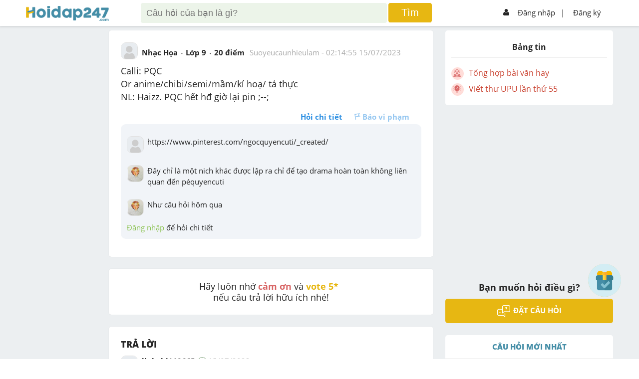

--- FILE ---
content_type: text/html; charset=utf-8
request_url: https://www.google.com/recaptcha/api2/aframe
body_size: -95
content:
<!DOCTYPE HTML><html><head><meta http-equiv="content-type" content="text/html; charset=UTF-8"></head><body><script nonce="WHZnrwOM8K9gN_w1amwk7w">/** Anti-fraud and anti-abuse applications only. See google.com/recaptcha */ try{var clients={'sodar':'https://pagead2.googlesyndication.com/pagead/sodar?'};window.addEventListener("message",function(a){try{if(a.source===window.parent){var b=JSON.parse(a.data);var c=clients[b['id']];if(c){var d=document.createElement('img');d.src=c+b['params']+'&rc='+(localStorage.getItem("rc::a")?sessionStorage.getItem("rc::b"):"");window.document.body.appendChild(d);sessionStorage.setItem("rc::e",parseInt(sessionStorage.getItem("rc::e")||0)+1);localStorage.setItem("rc::h",'1769100421831');}}}catch(b){}});window.parent.postMessage("_grecaptcha_ready", "*");}catch(b){}</script></body></html>

--- FILE ---
content_type: application/javascript; charset=utf-8
request_url: https://fundingchoicesmessages.google.com/f/AGSKWxV0v4jlvrI3aTC8TrbJZbfijwcZGv3NBxtTDffd51_iVetQ04m3MPs69kzaGHROR0nD0IOpRv76Y3d4eN5oNxSfmcpR8-vfSGtUXJ-4DTxjEopmcDXKpJTkUQr8YiWkaRKjOESX44HT02j5qqRJROQFHGsmufLk0QYOUQ7vuS0o-zjSvfMQntBLOzDw/_/topad._300x600_/adsbanner./click/ads_/ad/add_
body_size: -1289
content:
window['1429fe2b-4875-46ca-9b4f-e1546ee0a9ee'] = true;